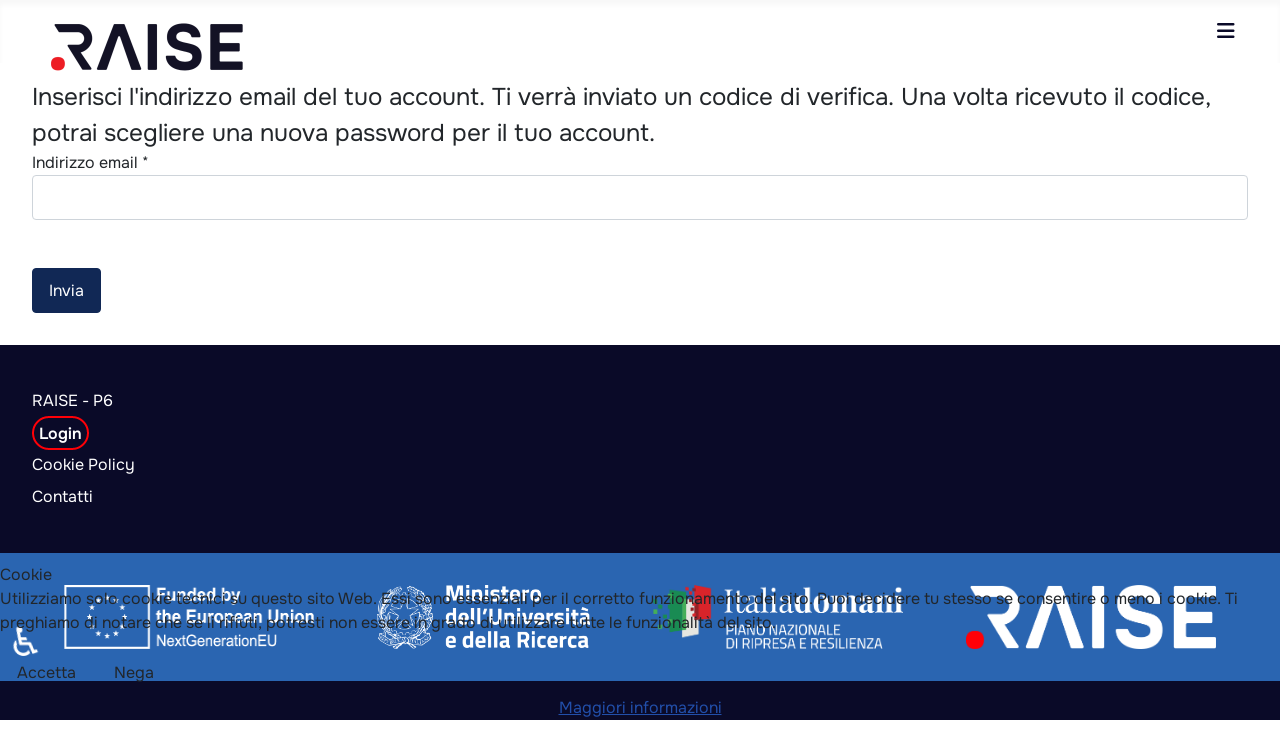

--- FILE ---
content_type: text/html; charset=utf-8
request_url: https://stacy-community.it/index.php/login?view=reset
body_size: 4469
content:
<!DOCTYPE html>
<html lang="it-it" dir="ltr">

<head>
<script type="text/javascript">  (function(){   function blockCookies(disableCookies, disableLocal, disableSession){   if(disableCookies == 1){   if(!document.__defineGetter__){   Object.defineProperty(document, 'cookie',{   get: function(){ return ''; },   set: function(){ return true;}   });   }else{   var oldSetter = document.__lookupSetter__('cookie');   if(oldSetter) {   Object.defineProperty(document, 'cookie', {   get: function(){ return ''; },   set: function(v){   if(v.match(/reDimCookieHint\=/) || v.match(/a7f68cd86786b9ed396a360bdea8e3ef\=/)) {   oldSetter.call(document, v);   }   return true;   }   });   }   }   var cookies = document.cookie.split(';');   for (var i = 0; i < cookies.length; i++) {   var cookie = cookies[i];   var pos = cookie.indexOf('=');   var name = '';   if(pos > -1){   name = cookie.substr(0, pos);   }else{   name = cookie;   }   if(name.match(/reDimCookieHint/)) {   document.cookie = name + '=; expires=Thu, 01 Jan 1970 00:00:00 GMT';   }   }   }   if(disableLocal == 1){   window.localStorage.clear();   window.localStorage.__proto__ = Object.create(window.Storage.prototype);   window.localStorage.__proto__.setItem = function(){ return undefined; };   }   if(disableSession == 1){   window.sessionStorage.clear();   window.sessionStorage.__proto__ = Object.create(window.Storage.prototype);   window.sessionStorage.__proto__.setItem = function(){ return undefined; };   }   }   blockCookies(1,1,1);   }());   </script>


    <meta charset="utf-8">
	<meta name="viewport" content="width=device-width, initial-scale=1">
	<meta name="generator" content="Joomla! - Open Source Content Management">
	<title>Login</title>
	<link href="/media/templates/site/cassiopeia/images/joomla-favicon.svg" rel="icon" type="image/svg+xml">
	<link href="/media/system/images/favicon.ico" rel="alternate icon" type="image/vnd.microsoft.icon">
	<link href="/media/system/images/joomla-favicon-pinned.svg" rel="mask-icon" color="#000">

    <link href="/media/system/css/joomla-fontawesome.min.css?f5a496" rel="lazy-stylesheet"><noscript><link href="/media/system/css/joomla-fontawesome.min.css?f5a496" rel="stylesheet"></noscript>
	<link href="/media/templates/site/cassiopeia/css/global/colors_standard.min.css?f5a496" rel="stylesheet">
	<link href="/media/templates/site/cassiopeia/css/template.min.css?f5a496" rel="stylesheet">
	<link href="/media/templates/site/cassiopeia/css/vendor/joomla-custom-elements/joomla-alert.min.css?0.4.1" rel="stylesheet">
	<link href="/plugins/system/cookiehint/css/redimstyle.css?f5a496" rel="stylesheet">
	<link href="/media/templates/site/cassiopeia_cassiopeia_raise/css/user.css?f5a496" rel="stylesheet">
	<style>:root {
		--hue: 214;
		--template-bg-light: #f0f4fb;
		--template-text-dark: #495057;
		--template-text-light: #ffffff;
		--template-link-color: var(--link-color);
		--template-special-color: #001B4C;
		
	}</style>
	<style>#redim-cookiehint-bottom {position: fixed; z-index: 99999; left: 0px; right: 0px; bottom: 0px; top: auto !important;}</style>

    <script src="/media/vendor/metismenujs/js/metismenujs.min.js?1.4.0" defer></script>
	<script src="/media/templates/site/cassiopeia/js/mod_menu/menu-metismenu.min.js?f5a496" defer></script>
	<script src="/media/mod_menu/js/menu.min.js?f5a496" type="module"></script>
	<script type="application/json" class="joomla-script-options new">{"joomla.jtext":{"ERROR":"Errore","MESSAGE":"Messaggio","NOTICE":"Avviso","WARNING":"Attenzione","JCLOSE":"Chiudi","JOK":"OK","JOPEN":"Apri","JLIB_FORM_CONTAINS_INVALID_FIELDS":"Non è possibile inviare il modulo perché mancano i dati richiesti. <br>Correggi i campi contrassegnati e tenta nuovamente.","JLIB_FORM_FIELD_REQUIRED_VALUE":"Compila questo campo","JLIB_FORM_FIELD_REQUIRED_CHECK":"È necessario selezionare una delle opzioni presenti","JLIB_FORM_FIELD_INVALID_VALUE":"Questo valore non è valido"},"system.paths":{"root":"","rootFull":"https:\/\/stacy-community.it\/","base":"","baseFull":"https:\/\/stacy-community.it\/"},"csrf.token":"716a9491374c97e77058afee3517f471","system.keepalive":{"interval":840000,"uri":"\/index.php\/component\/ajax\/?format=json"},"accessibility-options":{"labels":{"menuTitle":"Opzioni di accessibilità","increaseText":"Aumenta dimensione carattere","decreaseText":"Riduci dimensione carattere","increaseTextSpacing":"Aumenta spaziatura testo","decreaseTextSpacing":"Riduci  spaziatura testo","invertColors":"Inverti i colori","grayHues":"Toni grigi","underlineLinks":"Sottolinea i link","bigCursor":"Cursore grande","readingGuide":"Guida alla lettura","textToSpeech":"Dal testo al discorso","speechToText":"Dal discorso al testo","resetTitle":"Resetta","closeTitle":"Chiudi"},"icon":{"position":{"left":{"size":"0","units":"px"}},"useEmojis":true},"hotkeys":{"enabled":true,"helpTitles":true},"textToSpeechLang":["it-IT"],"speechToTextLang":["it-IT"]}}</script>
	<script src="/media/system/js/core.min.js?a3d8f8"></script>
	<script src="/media/templates/site/cassiopeia/js/template.min.js?f5a496" type="module"></script>
	<script src="/media/system/js/keepalive.min.js?08e025" type="module"></script>
	<script src="/media/system/js/fields/validate.min.js?75ac5d" type="module"></script>
	<script src="/media/vendor/bootstrap/js/collapse.min.js?5.3.8" type="module"></script>
	<script src="/media/system/js/messages.min.js?9a4811" type="module"></script>
	<script src="/media/vendor/accessibility/js/accessibility.min.js?3.0.17" defer></script>
	<script type="module">window.addEventListener("load", function() {new Accessibility(Joomla.getOptions("accessibility-options") || {});});</script>

</head>

<body class="site com_users wrapper-fluid view-reset no-layout no-task itemid-107">
    <header class="header container-header full-width position-sticky sticky-top">

        
        
        
                    <div class="grid-child container-nav">
              <div class="brand-logo-raise">
                <a href="/"><img src="/images/LOGHI/logo_RAISExSCUOLA_75px.png" alt="torna alla home" /></a>
              </div>
                                    
<nav class="navbar navbar-expand-lg" aria-label="Main Menu">
    <button class="navbar-toggler navbar-toggler-right" type="button" data-bs-toggle="collapse" data-bs-target="#navbar1" aria-controls="navbar1" aria-expanded="false" aria-label="Attiva / disattiva navigazione">
        <span class="icon-menu" aria-hidden="true"></span>
    </button>
    <div class="collapse navbar-collapse" id="navbar1">
        <ul class="mod-menu mod-menu_dropdown-metismenu metismenu mod-list stacy-menu-bar">
<li class="metismenu-item item-101 level-1 default deeper parent"><a href="/index.php" >Home</a><button class="mm-collapsed mm-toggler mm-toggler-link" aria-haspopup="true" aria-expanded="false" aria-label="Home"></button><ul class="mm-collapse"><li class="metismenu-item item-124 level-2"><a href="/index.php/home/il-contesto" >Il contesto</a></li></ul></li><li class="metismenu-item item-149 level-1"><a href="/index.php/formazione-di-base" >Formazione</a></li><li class="metismenu-item item-150 level-1"><a href="/index.php/interazione" >Interazione</a></li><li class="metismenu-item item-151 level-1"><a href="/index.php/risorse" >Risorse</a></li><li class="metismenu-item item-145 level-1"><a href="/index.php/iniziative" >Iniziative</a></li></ul>
    </div>
</nav>

                                            </div>
            </header>

    <div class="site-grid">
        
        
        
        
        <div class="grid-child container-component">
            
            
            <div id="system-message-container" aria-live="polite"></div>

            <main>
            <div class="com-users-reset reset">
        <form action="/index.php/login?view=reset&amp;task=reset.request" method="post" id="user-registration" class="com-users-reset__form form-validate form-horizontal well">
                    <fieldset>
                                    <legend>Inserisci l'indirizzo email del tuo account. Ti verrà inviato un codice di verifica. Una volta ricevuto il codice, potrai scegliere una nuova password per il tuo account.</legend>
                                <div class="control-group">
            <div class="control-label"><label id="jform_email-lbl" for="jform_email" class="required">
    Indirizzo email<span class="star" aria-hidden="true">&#160;*</span></label>
</div>
        <div class="controls">
        <input type="email" inputmode="email" name="jform[email]" class="form-control validate-email required" id="jform_email" value="" size="30" autocomplete="email" required>            </div>
</div>
            </fieldset>
                <div class="com-users-reset__submit control-group">
            <div class="controls">
                <button type="submit" class="btn btn-primary validate">
                    Invia                </button>
            </div>
        </div>
        <input type="hidden" name="716a9491374c97e77058afee3517f471" value="1">    </form>
</div>
            </main>
            
        </div>

        
        
            </div>

        <footer class="container-footer footer full-width">
        <div class="grid-child">
            <ul class="mod-menu mod-list nav ">
<li class="nav-item item-123"><a href="/index.php/raise" >RAISE - P6</a></li><li class="nav-item item-107 current active"><a href="/index.php/login" aria-current="location">Login</a></li><li class="nav-item item-116"><a href="/index.php/cookie-policy" >Cookie Policy</a></li><li class="nav-item item-118"><a href="mailto:raise.spoke5@itd.cnr.it" >Contatti</a></li></ul>

        </div>
              <div class="grid-raise-logo">
            
<div id="mod-custom129" class="mod-custom custom raise-footer-block">
  <div class="nextgeneu">
    <img src="/images/LOGHI/next_gen_eu.png" alt="logo next generation EU - Finanziato dall'Unione Europea" />
  </div>
  <div class="mur">
    
    <img src="/images/LOGHI/mur.png" alt="logo Ministero dell'Università e della Ricerca" />
  </div>
  <div class="italiadomani">
    
    <img src="/images/LOGHI/italiadomani-1.png" alt="logo Italia Domani" />
  </div> 
  <div class="raise-footer-logo">
    
    <img src="/images/LOGHI/raise_logo_bianco.png" alt="logo Progetto Raise" />
  </div>
</div>

        </div>
        </footer>
    

    

<script type="text/javascript">   function cookiehintsubmitnoc(obj) {     if (confirm("Un rifiuto influenzerà le funzioni del sito Web. Vuoi davvero rifiutare?")) {       document.cookie = 'reDimCookieHint=-1; expires=0; path=/';       cookiehintfadeOut(document.getElementById('redim-cookiehint-bottom'));       return true;     } else {       return false;     }   } </script> <div id="redim-cookiehint-bottom">   <div id="redim-cookiehint">     <div class="cookiehead">       <span class="headline">Cookie</span>     </div>     <div class="cookiecontent">  <p>Utilizziamo solo cookie tecnici su questo sito Web. Essi sono essenziali per il corretto funzionamento del sito. Puoi decidere tu stesso se consentire o meno i cookie. Ti preghiamo di notare che se li rifiuti, potresti non essere in grado di utilizzare tutte le funzionalità del sito.</p>    </div>     <div class="cookiebuttons">       <a id="cookiehintsubmit" onclick="return cookiehintsubmit(this);" href="https://stacy-community.it/index.php/login?view=reset&amp;rCH=2"        class="btn">Accetta</a>          <a id="cookiehintsubmitno" onclick="return cookiehintsubmitnoc(this);" href="https://stacy-community.it/index.php/login?view=reset&amp;rCH=-2"          class="btn">Nega</a>         <div class="text-center" id="cookiehintinfo">             <a target="_self" href="https://stacy-community.it/index.php/cookie-policy">Maggiori informazioni</a>                    </div>     </div>     <div class="clr"></div>   </div> </div>     <script type="text/javascript">       if (!navigator.cookieEnabled) {         document.addEventListener("DOMContentLoaded", function (event) {           document.getElementById('redim-cookiehint-bottom').remove();         });       }       function cookiehintfadeOut(el) {         el.style.opacity = 1;         (function fade() {           if ((el.style.opacity -= .1) < 0) {             el.style.display = "none";           } else {             requestAnimationFrame(fade);           }         })();       }             function cookiehintsubmit(obj) {         document.cookie = 'reDimCookieHint=1; expires=Tue, 19 Jan 2027 23:59:59 GMT;; path=/';         cookiehintfadeOut(document.getElementById('redim-cookiehint-bottom'));         return true;       }       function cookiehintsubmitno(obj) {         document.cookie = 'reDimCookieHint=-1; expires=0; path=/';         cookiehintfadeOut(document.getElementById('redim-cookiehint-bottom'));         return true;       }     </script>     
</body>
</html>


--- FILE ---
content_type: text/css
request_url: https://stacy-community.it/media/templates/site/cassiopeia_cassiopeia_raise/css/user.css?f5a496
body_size: 7112
content:
/* onest-100 - latin */
@import("iniziativescuola.css");
body, p,h1, h2, h3, h4, h5, h6{
font-family: 'Onest', sans-serif!important;
  
--cassiopeia-font-family-body: "Onest",sans-serif!important;
--stacy-light-gray: #e5e5e5;
  --stacy-blu-raise: #0a0a28;
  --stacy-rosso-raise:  #ff0007;
  --stacy-rosa-formazione:  #ff6464;
  --stacy-grigio-interazione:  #404051;
  --stacy-rosso-risorse: #ff0007;
  --stacy-blu-iniziative: #0a0a28;
}




@font-face {
  font-display: swap; /* Check https://developer.mozilla.org/en-US/docs/Web/CSS/@font-face/font-display for other options. */
  font-family: 'Onest';
  font-style: normal;
  font-weight: 100;
  src: url('../fonts/onest-v5-latin-100.woff2') format('woff2'); /* Chrome 36+, Opera 23+, Firefox 39+, Safari 12+, iOS 10+ */
}
/* onest-200 - latin */
@font-face {
  font-display: swap; /* Check https://developer.mozilla.org/en-US/docs/Web/CSS/@font-face/font-display for other options. */
  font-family: 'Onest';
  font-style: normal;
  font-weight: 200;
  src: url('../fonts/onest-v5-latin-200.woff2') format('woff2'); /* Chrome 36+, Opera 23+, Firefox 39+, Safari 12+, iOS 10+ */
}
/* onest-300 - latin */
@font-face {
  font-display: swap; /* Check https://developer.mozilla.org/en-US/docs/Web/CSS/@font-face/font-display for other options. */
  font-family: 'Onest';
  font-style: normal;
  font-weight: 300;
  src: url('../fonts/onest-v5-latin-300.woff2') format('woff2'); /* Chrome 36+, Opera 23+, Firefox 39+, Safari 12+, iOS 10+ */
}
/* onest-regular - latin */
@font-face {
  font-display: swap; /* Check https://developer.mozilla.org/en-US/docs/Web/CSS/@font-face/font-display for other options. */
  font-family: 'Onest';
  font-style: normal;
  font-weight: 400;
  src: url('../fonts/onest-v5-latin-regular.woff2') format('woff2'); /* Chrome 36+, Opera 23+, Firefox 39+, Safari 12+, iOS 10+ */
}
/* onest-500 - latin */
@font-face {
  font-display: swap; /* Check https://developer.mozilla.org/en-US/docs/Web/CSS/@font-face/font-display for other options. */
  font-family: 'Onest';
  font-style: normal;
  font-weight: 500;
  src: url('../fonts/onest-v5-latin-500.woff2') format('woff2'); /* Chrome 36+, Opera 23+, Firefox 39+, Safari 12+, iOS 10+ */
}
/* onest-600 - latin */
@font-face {
  font-display: swap; /* Check https://developer.mozilla.org/en-US/docs/Web/CSS/@font-face/font-display for other options. */
  font-family: 'Onest';
  font-style: normal;
  font-weight: 600;
  src: url('../fonts/onest-v5-latin-600.woff2') format('woff2'); /* Chrome 36+, Opera 23+, Firefox 39+, Safari 12+, iOS 10+ */
}
/* onest-700 - latin */
@font-face {
  font-display: swap; /* Check https://developer.mozilla.org/en-US/docs/Web/CSS/@font-face/font-display for other options. */
  font-family: 'Onest';
  font-style: normal;
  font-weight: 700;
  src: url('../fonts/onest-v5-latin-700.woff2') format('woff2'); /* Chrome 36+, Opera 23+, Firefox 39+, Safari 12+, iOS 10+ */
}
/* onest-800 - latin */
@font-face {
  font-display: swap; /* Check https://developer.mozilla.org/en-US/docs/Web/CSS/@font-face/font-display for other options. */
  font-family: 'Onest';
  font-style: normal;
  font-weight: 800;
  src: url('../fonts/onest-v5-latin-800.woff2') format('woff2'); /* Chrome 36+, Opera 23+, Firefox 39+, Safari 12+, iOS 10+ */
}
/* onest-900 - latin */
@font-face {
  font-display: swap; /* Check https://developer.mozilla.org/en-US/docs/Web/CSS/@font-face/font-display for other options. */
  font-family: 'Onest';
  font-style: normal;
  font-weight: 900;
  src: url('../fonts/onest-v5-latin-900.woff2') format('woff2'); /* Chrome 36+, Opera 23+, Firefox 39+, Safari 12+, iOS 10+ */
}




body{
font-family: 'Onest', sans-serif!important;
  
--cassiopeia-font-family-body: "Onest",sans-serif!important;
  --stacy-light-gray: #e5e5e5;
  }

.brand-logo-raise{
  position: absolute;
    left: 4%;
    top: 10px;
    height: 75px;
}

li.active > a:link, li.active > a:visited{
  color: #fff;
  
  background-color: #0a0a28;
  border: 2px solid  #ff0007;
  padding:0.3em;
  border-radius:1.5em;
  font-weight:600;
  text-decoration:none;
}

li > a:hover{
  border: 1px  #ff0007 solid;
  border-radius:1.5em;
  padding: 0.3em;
  text-decoration:none;
}
footer > .mod-list li a:hover{
  color:#fff;
  text-decoration:none;
}

  .eventi-live-container {
            display: flex;
            flex-direction: column;
            width: 100%;
            /*max-width: 1200px;*/
            margin: 0 auto;
            }
   .eventi-titolo > h1{
   	text-decoration:underline;
   }
        .eventi-live-header, .evento-live {
            display: flex;
            flex-wrap: wrap;
            padding: 10px;
            
            border-bottom: 1px solid #ccc;
        }
        .eventi-live-header {
            background-color: #f0f0f0;
            font-weight: bold;
            color: var(--stacy-grigio-interazione);
            
            border-bottom: 3px solid var(--stacy-grigio-interazione);
        }
        .evento-live:last-child {
            border-bottom: none;
        }
        .evento-colonna {
            flex: 1;
            padding: 5px;
            min-width: 150px;
        }
        .evento-nome {
            flex: 2;
            font-size: 18px;
        }
        .evento-data {
            flex: 1;
        }
        .evento-social, .evento-youtube, .evento-facebook {
            flex: 1;
        }



.eventilive-table{
 /* border: 1px solid #0a0a28;*/
  border-collapse:collapse;
  border:0!important;
  background-color: var(--stacy-light-gray);
    padding: 0.2em;
    border: 2px solid var(--stacy-blu-iniziative);
    border-radius: 23px;
  
  
}
.eventilive-table td{padding:7px;}

.eventilive-table th{   
  padding:7px;
  border-collapse:collapse;
}
.eventilive-table tr{ border-top-width:thin; border-color: #0a0a28!important}

.eventilive-table tr:first-child{
  
  border-color:#0a0a28!important;
border-top-width:0;
  border-bottom-width: medium;
}


.intro-home-descrizione-categorie{
	margin-left:20px;
}

.icon-fw{ color: #ff0007; background-color:#ff0007; border-radius:1.5em;font-size:1.2em;padding:0 .5em;display:none;}
a.pathway:link, a.pathway:visited {


      color: #fff;
  background-color: #ff0007;
  font-weight:400;
  text-decoration:none;
  padding: .2em;
  border-radius:1.5em;
}
a.pathway:hover {
  padding:0.8em;
 border: 1px  #ff0007 solid;
color:  #0a0a28;
  background-color: #fff;
}

.breadcrumb-item{
  
}
.breadcrumb-item.active > span,
.jfilters-item-link--selected > span{
  border: 2px solid  #ff0007;
  font-weight:400;
  padding: 0 .3em;
  border-radius:1.5em;
  background-color: #0a0a28;
  color: #fff;
} 
.jfilters-item-link--clear a:link{
    border: 2px solid  #ff0007;

  border-radius:1.5em;
}

.list-item-slider::before{
	content: ">";
  color: #0a0a28;
}

.breadcrumb-item.active::after,.breadcrumb-item.active::before {content:none;}
.breadcrumb-item + .breadcrumb-item::before {content:none;}
 .breadcrumb-item::after{
  content: ">";
  color: #0a0a28;
  padding: 0 .5em;
  speak: none;
}

.mappa-stacy-svg{
  width:50%;
  margin:auto;
}
.raise-iniziative-container {  display: grid;
  grid-template-columns: 0.5fr 1.5fr 1fr;
  grid-template-rows: 150px 0.2fr 0.3r 0.2fr;
  gap: 7px 20px;
  grid-auto-flow: row;
  grid-template-areas:
    "raise-sezione-iniziativa-logo raise-sezione-iniziativa-titolo raise-sezione-iniziativa-titolo"
    ". raise-iniziativa-titolo ."
    ". raise-iniziativa-descrizione raise-iniziativa-video"
    ". raise-iniziativa-pulsanti raise-iniziativa-pulsanti";
}
.raise-bordo-iniziativa{display:none;}
.raise-sezione-iniziativa-logo { grid-area: raise-sezione-iniziativa-logo; display:flex; background-position-x: right;
  background-position-y: top;
  background-size: contain;
    background-repeat: no-repeat;
  height:150px;}

.raise-sezione-iniziativa-titolo { grid-area: raise-sezione-iniziativa-titolo;  display:flex; max-height:150px; background-image: url('/images/template/sottolineatura.png'); background-repeat: repeat-x;}
.raise-sezione-iniziativa-titolo > h1 {align-self:center;text-transform: uppercase;color: #131225;}
.raise-iniziativa-titolo { grid-area: raise-iniziativa-titolo; }
.raise-iniziativa-titolo > h2 {align-self:center;text-transform: uppercase;color: #131225;}
.raise-iniziativa-titolo > h3 {align-self:center;color: #131225; font-weight: 100;}
.raise-iniziativa-descrizione { grid-area: raise-iniziativa-descrizione; text-align:justify; }

.raise-iniziativa-video { grid-area: raise-iniziativa-video; }

.raise-iniziativa-pulsanti {  display: grid;
  grid-template-columns: 1fr 1fr 1fr;
  grid-template-rows: 1.5fr 0.5fr;
  gap: 0px 0px;
  grid-auto-flow: row;
  grid-template-areas:
    "raise-foglio-logo raise-vaia-logo raise-play-logo"
    ". raise-torna-a .";
  grid-area: raise-iniziativa-pulsanti;
}

.formazione-jumbotron-top > .n2-ss-section-main-content{
	border-radius: 150px;
}

.st-iniziativa-container  {  display: grid;
  grid-template-columns: 1fr 1fr;
  grid-template-rows: 0.1fr 0.5fr;
  gap: 0px 0px;
  grid-auto-flow: row;
  grid-template-areas:
    "st-iniziativa-titolo st-iniziativa-logo"
    "st-iniziativa-info st-iniziativa-video";
 /*background-color: var(--stacy-light-gray);*/
 
}
.st-iniziativa-titolo {  display: grid;
  grid-template-columns: 0.1fr 2.7fr 0.2fr;
  grid-template-rows: 0.1fr 0.1fr 0.1fr;
  gap: 0px 0px;
  grid-auto-flow: row;
  grid-template-areas:
    ". st-iniziativa-titolo-main ."
    ". st-iniziativa-sottotitolo ."
    ". . .";
  grid-area: st-iniziativa-titolo;
  padding-left: 2em;
}

.st-iniziativa-sottotitolo { grid-area: st-iniziativa-sottotitolo; }

.st-iniziativa-sottotitolo > h2{ 
font-weight: 100!important;
font-size: large!important; }

.st-iniziativa-titolo-main { grid-area: st-iniziativa-titolo-main; }

.st-iniziativa-logo {  display: grid;
  grid-template-columns: 0.2fr 2.6fr 0.2fr;
  grid-template-rows: 1fr 1fr 1fr;
  gap: 0px 0px;
  grid-auto-flow: row;
  grid-template-areas:
    ". . ."
    ". st-iniziativa-logo-img ."
    ". . .";
  grid-area: st-iniziativa-logo;
  
  border-radius: 0 75px 0 0;
}

.st-iniziativa-logo-img { grid-area: st-iniziativa-logo-img; }

.st-iniziativa-info {  display: grid;
  grid-template-columns: 0.1fr 3fr 0.2fr;
  grid-template-rows: 1fr 0.4fr 0.2fr;
  gap: 15px 0px;
  grid-auto-flow: row;
  grid-template-areas:
    ". st-info-descrizione ."
    ". st-info-contatti .";
  grid-area: st-iniziativa-info;
  
  border-radius: 0 0 0 75px;
}

.st-info-descrizione { grid-area: st-info-descrizione; 
  border: 1px solid #ff0007;
  border-radius:35px;
  padding:2em;
}

.st-info-contatti { grid-area: st-info-contatti; }

.st-info-descrizione, .st-info-contatti { 
  border: 1px solid #ff0007;
  border-radius:75px;
  padding:2em;
}
.st-info-contatti > p > a:link{color:#000;font-weight:bold;}
.st-iniziativa-video {  display: grid;
  grid-template-columns: 0.2fr 2.6fr 0.2fr;
  grid-template-rows: 1.8fr 0.2fr 1fr;
  gap: 0px 0px;
  grid-auto-flow: row;
  grid-template-areas:
    ". st-video-media ."
    ". st-video-back ."
    ". . .";
  grid-area: st-iniziativa-video;
}

.st-iniziativa-titolo, .st-video-back, .st-iniziativa-info,.st-info-descrizione,.st-video-media,.st-video-back  {background-color:#fff;}
.st-video-media { grid-area: st-video-media; }

.st-video-back { grid-area: st-video-back; 

  border-radius: 0 0 75px;}


.raise-foglio-logo { grid-area: raise-foglio-logo; }

.raise-vaia-logo { grid-area: raise-vaia-logo; }

.raise-play-logo { grid-area: raise-play-logo; }

.raise-torna-a { grid-area: raise-torna-a; }
.raise-torna-a{
  width:300px;
  height:100px;
margin:auto;
  
}
.raise-torna-a > p > a:link, .raise-torna-a > p > a:hover, 
.raise-torna-a > p > a:visited{
  color: #fff;
  text-decoration:none;
} 
.raise-iniziativa-torna-a > p > a:link, .raise-iniziativa-torna-a > p > a:hover, 
.raise-iniziativa-torna-a > p > a:visited{
  color: var(--stacy-blu-iniziative);
  text-decoration:none;
} 

.raise-torna-a > p{
  font-weight:normal;
  
  padding: 1em;
  text-align:center;  color: #fff;
  background-color: rgb(223,82,39);
}

.raisedesc-repo-container {  display: grid;
  grid-template-columns: 0.4fr 2.8fr;
  grid-template-rows: 150px 1.7fr;
  gap: 5px 20px;
  grid-auto-flow: row;
  grid-template-areas:
    "raisdesc-repo-logo raisedesc-repo-title"
    "raisedesc-repo-home raisedesc-repo-content";
      margin-left: 1%;

}

.raisdesc-repo-logo { grid-area: raisdesc-repo-logo;  display:flex; background-position-x: right;
  background-position-y: top;
  background-size: contain;
    background-repeat: no-repeat;
  max-height:150px;
  }

.raisedesc-repo-title { grid-area: raisedesc-repo-title;  display:flex; max-height:150px; 
/*background-image: url('/images/template/sottolineatura.png'); background-repeat: repeat-x;*/
 }
.raisedesc-repo-title > h1 {align-self:center;text-transform: uppercase;color: #131225;}

.raisedesc-repo-content { grid-area: raisedesc-repo-content; }

.raisedesc-repo-home { grid-area: raisedesc-repo-home; }

.formazione-box-superiore {
	padding:0 2em!important;
}

.interazione-eventi-calendario,#mod-custom140{
	width: 83%;
    margin: auto;
    margin-left:248px;
}

.raise-newdesc-container{
	display:flex;
	flex-direction:column;
	margin:auto;
	margin-left:4em;
	row-gap: 2em;
	column-gap: 2em;

}
.raise-newdesc-header{
	display:flex;
	flex-direction:row;
	justify-content: flex-start;
	align-items: center;
	height:100px;
}
.raise-newdesc-category-title-formazione > h1{
	border-color: var(--stacy-rosa-formazione)!important;
}

.raise-newdesc-category-top-baloon > h2{
	font-size:3vw;
	
}
.raise-newdesc-header-logo-formazione, .raise-newdesc-header-logo-interazione, .raise-newdesc-header-logo-iniziative, .raise-newdesc-header-logo-risorse {
	background-position-y: top;
  background-size: contain;
  background-repeat: no-repeat;
  width: 70px;  /* Aggiungi una larghezza */
  height: 70px; /* Aggiungi un'altezza */
  max-height: 100px;
}
.raise-newdesc-header-logo-formazione{
	background-image: url('https://stacy-community.it/images/icone/formazione.png');
}

.raise-newdesc-header-logo-interazione{
	background-image:url('https://stacy-community.it/images/icone/interazione.png');
}

.raise-newdesc-header-logo-iniziative{
	background-image:url('https://stacy-community.it/images/icone/iniziative.png');
}
.raise-newdesc-header-logo-risorse{
	background-image:url('https://stacy-community.it/images/icone/Risorse.png');
}

.raise-newdesc-category-top-baloon,.raise-newdesc-category-bottom-baloon {
	border-radius: 75px;
	padding: 2em;
}

.raise-newdesc-category-top-baloon-risorse, .raise-newdesc-category-bottom-baloon-risorse {
	color: #fff;
	background-color: var(--stacy-rosso-risorse);
}
.raise-newdesc-category-top-baloon-formazione, .raise-newdesc-category-bottom-baloon-formazione {
	color: #fff;
	background-color: var(--stacy-rosa-formazione);
}
.raise-newdesc-category-top-baloon-interazione, .raise-newdesc-category-bottom-baloon-interazione {
	color: #fff;
	background-color: var(--stacy-grigio-interazione);
}
.raise-newdesc-category-top-baloon-iniziative{
	color: #fff;
	background-color: var(--stacy-blu-iniziative);
}
.raise-newdesc-category-top-baloon > p{
	
	font-size: 2vw;
	padding-bottom: 0.5em;
}

 .raise-newdesc-category-bottom-baloon-formazione {
 text-align:center;
 font-size: xx-large;
 	padding: 1em;
 	display:flex;
 	flex-direction:column;
 	align-items:center;
 	justify-content:center;
}
 .raise-newdesc-category-bottom-baloon-formazione a:link,  .raise-newdesc-category-bottom-baloon-formazione a:visited{
	color: #fff;
	 }

.interazione-bl a:link, 
.interazione-bl a:visited{
	border:0.2em var(--stacy-grigio-interazione) solid;
	border-radius:75px;
	padding:1em;
	text-decoration:none;
	font-weight: bold;
	color: var(--stacy-grigio-interazione);
}
.raise-newdesc-category-top-baloon > p a:link,.raise-newdesc-category-top-baloon > p a:visited {
	color:#fff;
	border: 2px #fff solid;
	padding:0.8em;
	border-radius:10px;
	text-decoration:none;
	font-size: x-large;
}

.raise-newdesc-category-body{
	display: grid;
            grid-template-columns: repeat(2, 1fr);
            grid-template-rows: repeat(2, 1fr);
            gap: 10px;
            font-size: 1.4vw;
}
.raise-newdesc-category-body-interazione{
            grid-template-rows: none;
}
.raise-newdesc-category-item{
	/*background-color: #f0f0f0;
            border: 1px solid #ccc;*/
            display: flex;
            flex-direction:column;
            justify-content: normal;
            align-items: left;
            padding: .5em;
}

.raise-newdesc-category-body-col-top-left{grid-area: 1 / 1 / 2 / 2;}
.raise-newdesc-category-body-col-bottom-left{grid-area: 2 / 1 / 3 / 2;}
.raise-newdesc-category-body-col-top-right{grid-area: 1 / 2 / 2 / 3;}
.raise-newdesc-category-body-col-top-right-interazione{grid-area: 1 / 2 / 3 / 3;}
.raise-newdesc-category-body-col-bottom-right{grid-area: 2 / 2 / 3 / 3; }
.raise-newdesc-category-body-col-bottom-right-interazione{display:none; }

.raise-newdesc-category-body-formazione > div > h2, .raise-newdesc-category-body-iniziative > div > h2,.raise-newdesc-category-body-interazione > div > h2{
	font-size: 3vw;
	text-decoration: underline; 
	font-weight:normal; 
	}
	
.raise-newdesc-category-body-formazione > div > h2{
	text-decoration-color: var(--stacy-rosa-formazione);
}
.raise-newdesc-category-body-iniziative > div > h2{
	text-decoration-color: var(--stacy-blu-iniziative);
}
.raise-newdesc-category-body-interazione > div > h2{
	text-decoration-color: var(--stacy-grigio-interazione);
}
	/* style="text-decoration: underline; font-weight:normal; font-size: 3vw; "*/

.raise-newdesc-category-bottom-list	{
	background-color: #f0f0f0;
            display: flex;
            flex-direction:row;
            justify-content: space-around;
            align-items: flex-start;
            /*height: 100vh;*/
            margin: 0;
            border-radius: 75px;
            padding:2em;
            flex-wrap:wrap;
}

.raise-newdesc-category-bottom-list	> div > h1 {
            color: #1a1a2e;
            margin-bottom: 20px;
	
}

.raise-newdesc-category-bottom-list	> div >h1 > span {
            border-bottom: 2px solid var(--stacy-rosa-formazione);
        }
.raise-newdesc-risorse-ricerca{
	display:flex;
}

.raise-risorse-menu-hr{
	    display: flex;
    justify-content: space-between;
    flex-direction: row;
    gap: 1em;
    align-content: space-evenly;
    width: 100%;
}

.risorse-table{
	border-color: transparent;
}

.risorse-nd-menu-item{
	display:flex;
	flex-wrap:wrap;
	display:inline-block;
	/*padding: 2em;
    margin-bottom: 0.4em;
	*/
}

.repository-list-title{
	border-radius: 35px;
}

.raise-risorse-menu-hr > .jfilters-filter-container{
	    padding: .8rem 0 .5rem 0;
    /* border-bottom: 1px solid #dfdfdf; */
    padding: 10px;
    /* background-color: red; 
    border: 3px red solid;
    border-radius: 19px;*/
}

 .raise-newdesc-category-bottom-list > .content-category > .repository-title {
	background-color:none!important;
	
}

.risorse-0{
	order:0;
}
.risorse-1{
	order:1;
}
.risorse-2{
	order:2;
}
.risorse-3{
	order:3;
}

.formazione-box-colorato{
	border:2px var(--stacy-rosa-formazione) solid;
	padding: 0.6em;
	border-radius: 10px;
}

.scopri-edizione {
	flex-grow:6;
	width:95%;
	display:contents;
}

.formazione-direttiva{
	
	font-size:1vw;
}

.edizione {
            display: flex;
            flex-direction:row;
            flex-wrap:wrap;
            justify-content: space-around;
            align-items: baseline;
            margin-bottom: 10px;
            padding: 10px 0;
            border-bottom: 3px solid var(--stacy-blu-iniziative);
		width:95%;
        }
 .edizione:last-child {
            border-bottom: none;
        }
        .edizione-info {
        
    display: flex;
    flex-direction: row;
    justify-content: space-between;
    align-items: baseline;
    gap: 2em;
    width: 90%;
        }
        .edizione-titolo {
            font-weight: bold;
            font-size: xx-large;
            margin-bottom: 5px;width:95%;
        }
        .edizione-data {
            color: #666;
        }
        .edizione-link a {
            color: #3498db;
            text-decoration: none;
        }
        .edizione-stato {
            font-weight: bold;
        }
        .prossima {
            color: #27ae60;
        }
        .in-corso {
            color: #e67e22;
        }
.raisedesc-container {  display: grid;
  grid-template-columns: 0.5fr 1.3fr 1.3fr;
  grid-template-rows: 150px 1.7fr 0.1fr;
  gap: 5px 20px;
  grid-auto-flow: row;
  grid-template-areas:
    "raisedesc-header-logo raisedesc-title raisedesc-title"
    "raise-home raisedesc-content-text raisedesc-desktop-img"
    "raisedesc-editing-tools raisedesc-mobile-img .";
  margin-left: 1%;
}

.raise-interazione-pulsante-fb{
	background-color: var(--stacy-grigio-interazione);
    padding: 1em;
    border-radius: 25px;
    color:#fff;
    text-decoration:none!important;
}
.raise-interazione-pulsante-fb a:link, .raise-interazione-pulsante-fb a:visited{color:#fff!important; font-weight:800;}


.raisedesc-title { grid-area: raisedesc-title; display:flex; max-height:150px; 
/*background-image: url('/images/template/sottolineatura.png');*/ background-repeat: repeat-x; }
.sottolineatura-raise{background-image: url('/images/template/sottolineatura.png'); background-repeat: repeat-x;}
.raisedesc-mobile-img { grid-area: raisedesc-mobile-img; }

.raisedesc-header-logo { grid-area: raisedesc-header-logo;  display:flex; background-position-x: right;
  background-position-y: top;
  background-size: contain;
    background-repeat: no-repeat;
  max-height:150px;
}

.raise-home { grid-area: raise-home; }

.raisedesc-content-text { grid-area: raisedesc-content-text; padding-right: 0.2em;}

.raisedesc-desktop-image { grid-area: raisedesc-desktop-img; display:flex;align-items: baseline;border:1px solid var(--stacy-grigio-interazione);}

.raisedesc-editing-tools { grid-area: raisedesc-editing-tools; }

.raisedesc-header-logo-img{width:150px;align-self:flex-end;padding: 0 0.1em;}
.raisedesc-title > h1, h1#n2-ss-29item2 {font-size:x-large!important;align-self:center;text-transform: uppercase;color:var(--stacy-blu-raise);}

.raise-desc-title-2 > h1,.raise-newdesc-category-title-formazione > h1,.raise-desc-title-2 > h4, h1#n2-ss-29item2  {padding: 0.15em; border: 5px solid var(--stacy-rosa-formazione);border-radius: 35px;}
.raise-desc-title-14 > h1, .raise-desc-title-14 > h4, .raise-desc-title-interazione > h1  {padding: 0.15em; border: 5px solid var(--stacy-grigio-interazione);border-radius: 35px;}
.raise-desc-title-iniziative > h1 {padding: 0.15em; border: 5px solid var(--stacy-blu-iniziative);border-radius: 35px;margin-top: 3px;}

.raise-desc-title-risorse > h1,.raisedesc-repo-title > h1 {font-size:x-large!important;padding: 0.15em; border: 5px solid var(--stacy-rosso-risorse);border-radius: 35px;}
.raisedesc-mobile-image-img{width:100%;margin:auto;}

.container-header{
   background-color: #fff!important;
  background-image: none;
/*  background-image:url('/images/LOGHI/logo_RAISExSCUOLA_75px.png');
  background-repeat: no-repeat;
  background-attachment: local;
  background-position: left 4% bottom 18px;
  */
    justify-content: right;
    display: grid;
  
background-size: 95px;
}
.footer, .back-to-top-link:focus, .back-to-top-link:hover {
    background-color: #0a0a28;
 color: #fff;
  background-image:none;
}

.back-to-top-link:hover { color: yellow;}
.raise-footer-block{     background-color: #2a65b1;padding: 2em 0;
 }

.container-header .mod-menu {
   justify-content: right!important;
  
  color:#0A0A28;
   padding: 0;
}
.container-header .navbar-toggler { color: #0A0A28; }


.stacy-menu-bar-logo{
  float:left;
  height: 75px;
  width: auto;
}

.stacy-menu-bar{
}

.card{
  --card-border-color: transparent;
  --card-spacer-y:0;
}

.repository-row{
  display:flex;
  border: 2px solid var(--stacy-rosso-risorse);
  padding: 1em;
  border-radius: 30px;
}
.repository-item-description{
  flex-grow:1;
}
.repository-title{
  /*background-color:var(--stacy-light-gray);*/
  padding: 0.2em;
   color: var(--stacy-rosso-risorse);
 
}

.repository-title-h{
  text-decoration-color:var(--stacy-rosso-risorse)!important;
  color: #000;
  text-decoration: underline;
}
.repository-item-description a:link, .repository-item-description a:visited {
  
  color: var(--stacy-rosso-risorse);
  text-decoration:none;
}

.risorse-nd-menu-item > a:link,
.risorse-nd-menu-item > a:visited {
	color: var(--stacy-rosso-risorse);
    padding: 0.1em 0.5em;
    padding-top: 0;
    border-radius: 10px;
	text-decoration:none;
	border: 1px var(--stacy-rosso-risorse) solid;

}
.risorse-nd-menu-item > a:hover {
	background-color: var(--stacy-rosso-risorse);
    color: #fff;
    font-weight:bold;
    padding: 0.2em 0.6em;
    padding-top: 0;
    border-radius: 10px;
	text-decoration:none;
}

.risorse-nd-menu-item  >  a.jfilters-item-link--selected:link, .risorse-nd-menu-item   > a.jfilters-item-link--selected:visited{
	border:none!important;
} 

.raise-newdesc-category-bottom-list > .content-category{
	width:95%;
}

.raise-risorse-menu-hr > .jfilters-filter-container{
	border-bottom:none;
}

.repository-item-icon{
  height: 80px;
  width: 80px;
}

.repository-item-icon > img{
    max-width: 100px;
    height: 100px;
}
    
.repository-content{
  /*border: 3px dashed rgb(67,151,152);*/
  padding: 1em;
  border-radius: 30px;
}

.repository-border{
 border: 2px solid var(--stacy-rosso-risorse);
  padding: 1em;
  border-radius: 35px;
}

.repository-content-icon > img{
    height: 80px;
  width: 80px;
  float:left;
  padding: 0.2em;
}
.repository-content-title > h1{
  font-size: 30px;
    padding-left: 2em;
}

.repository-content-links > h2{
 font-size: 20px;
}
.raise-footer-block{clear:both;display: flex;
    flex-flow: row;
justify-content:space-around;
   margin-bottom: 3em;   
  padding: 2em;
   
}
.raise-footer-logo, .nextgeneu, .mur, .italiadomani{
  max-width:250px;
  display:flex;
      background-color: #2a65b1;

    justify-content: center;
 
}
.raise-footer-logo > img, .nextgeneu > img, .mur > img, .italiadomani > img{
  
  height: 64px;
  display: block;
  margin: auto;
  vertical-align: top;
}
.nextgeneu > img{}

.mur > img{}
.italiadomani > img {}
.raise-footer-logo > img {}

.repository-content-title{
  margin-left: 2em;
}
.repository-content-itemtext{
 clear:both; 
 margin-top: 2em;
}
.stacy-green-text{
  color: rgb(93,183,186);
  font-weight: bold;
}
.stacy-darkgreen-text{
  color: rgb(76,134,135);
  font-weight: bold;
}
.stacy-orange-text{
  color: rgb(234,134,52);
  font-weight: bold;
}
.stacy-darkorange-text{
  color: rgb(223,83,40);
  font-weight: bold;
}

.repository-content-container {  display: grid;
  grid-template-columns: 1.5fr 0.5fr;
  grid-template-rows: 1.3fr 0.7fr;
  gap: 10px 10px;
  grid-auto-flow: row;
  grid-template-areas: 
    "repository-content-text repository-content-info"
    "repository-content-links repository-content-info"; 
}


.repository-content-info { grid-area: repository-content-info; }
.repository-content-info > dl > dt{ color: var(--stacy-rosso-risorse); }

.repository-content-text { grid-area: repository-content-text; }

.repository-content-links { grid-area: repository-content-links; }
.repository-content-links > h2{
	color: var(--stacy-rosso-risorse);
}
.repository-list-page{
 /* width: 80%;*/
  display: flex;
  flex-flow: column;
}

.iniziative-newdesc-container{
	display:flex;
	flex-direction:row;
	flex-wrap: wrap;
	  justify-content: flex-start;
  align-content: space-evenly;
	
	
}
.iniziativa-row{
	display:flex;
	flex-direction:row;
	align-content: space-between;
  gap: 2em;
  width: 90%;
  margin: auto;
}

.iniziativescuola-content-bodyuff  {
display: grid;
/*grid-template-columns: repeat(3, 1fr);
grid-template-rows: repeat(3, 1fr);*/
  grid-template-columns: repeat(auto-fit, minmax(300px, 1fr));

grid-column-gap: 10px;
grid-row-gap: 10px;
}
.iniziativescuola-content-body{
  display: grid;
grid-template-columns: repeat(3, 1fr);
/*grid-template-rows: repeat(2, 1fr);*/
grid-column-gap: 10px;
grid-row-gap: 10px;
  
  
}
.iniziativescuola-content-title { grid-area: 1 / 1 / 2 / 6;  min-width:200px;}
.iniziativescuola-content-item{ grid-area: 2 / 2 / 3 / 4; min-width:200px;}
.iniziativescuola-content-video { grid-area: 2 / 1 / 3 / 2;  min-width:200px;}
.stacy-scheda-iniziativa { grid-area: 3 / 1 / 4 / 2;  min-width:200px;}
.stacy-extrainfo-iniziativa{ grid-area: 3 / 2 / 4 / 3;  min-width:200px;}
.stacy-gallery-iniziativa { grid-area: 3 / 3 / 4 / 4;  min-width:200px;}
.iniziative-scuola-info > p > img{ max-height: 150px!important;}

.iniziativescuola-content-title > h1,.iniziativescuola-content-title > h2 {
  text-align: center;
}
.iniziativescuola-content-title > h1{ 
  text-transform: uppercase;color: rgb(223,82,39);
padding-top:1em;

}
.iniziativescuola-content-item{ text-align:justify;}

.is-info-text{font-weight:bold; }
.is-icon{position: float;margin: auto;height: 100px;}
.is-par{text-align:center;}

.stacy-torna-is{
  width:300px;
  height:100px;
margin:auto;
  
}
.stacy-torna-is > p > a:link, .stacy-torna-is > p > a:hover, 
.stacy-torna-is > p > a:visited{
  color: #fff;
  text-decoration:none;
} 

.stacy-torna-is > p{
  font-weight:normal;
  
  padding: 1em;
  text-align:center;  color: #fff;
  background-color: rgb(223,82,39);
}

.iniziative-title >  h1{
  padding: 1em;
  text-align:center;  
  color:rgb(223,82,39);
}

.iniziative-container{
    display: flex;
  flex-wrap: wrap;
  
    margin: auto;
}
.iniziativa{
	/*
  width: 200px;
  height: 300px;*/
  width:16 vw;
  margin:auto;
  margin-bottom: 2em;
  text-align: center;
  flex-direction: row;
  align-items: flex-start;
   justify-content: flex-end;
  gap:1em;
}

.iniziativa-logo-img, iniziativa-logo-img-onhover {
  border-radius:30px;
}



.iniziativa .iniziativa-logo-onhover{
	display: none;
}

.iniziativa:hover .iniziativa-logo-onhover {
      display: block;
    }
    
.iniziativa:hover .iniziativa-logo {
      display: none;
    }
    
    
.iniziativa-titolo{
  font-weight: bold;
  font-size:inherit;
  padding-top:0.4em;
    border: 2px solid var(--stacy-rosso-raise);
  border-radius: 35px;
  margin-top: 4px;
}
.iniziative{
  text-align:center;
  font-size: 1.2em;
  padding:0.5em;
}
.iniziative > p{
  padding-top:2em;
}
.repository-breadcrumbs a:link, 
.repository-breadcrumbs a:visited,
.repository-breadcrumbs a:hover{
  color: rgb(61,132,132);
  text-decoration: none;
  font-style:italic;
}


div#n2-ss-17 .n-uc-uQGx2WOrAEhc-inner{padding:0!important; background-size:cover;}



 /* Mobile View */
 @media screen and (min-width:250px) and (max-width:480px) {
.raise-newdesc-category-body-formazione > div > h2, .raise-newdesc-category-body-iniziative > div > h2,.raise-newdesc-category-body-interazione > div > h2{
	font-size: 3vh;
}
	.eventi-live-header {
                display: none; /* Hide the header on mobile */
            }
 
 .evento-nome::before {
 color: var(--stacy-grigio-interazione);
                content: "Titolo: ";
                font-style: italic;
                
            }
            
            .evento-data::before {
 color: var(--stacy-grigio-interazione);
                content: "Quando: ";
                font-style: italic;
            }
            .evento-social::before {
                content: "Dove: ";
                display: block;
                margin-bottom: 5px;
                font-style: italic;
 color: var(--stacy-grigio-interazione);
            }
 
 
 .evento-live {
                flex-direction: column;
            }
            .evento-colonna {
                width: 100%;
                margin-bottom: 10px;
            }
 .raise-newdesc-category-body{
 	font-size:2vh;
 }
 .raise-newdesc-category-top-baloon > p {
 	font-size: 2.3vh;
 	padding-bottom:0.5em;
 }
 .raise-newdesc-category-top-baloon > p a:link, .raise-newdesc-category-top-baloon > p a:visited{
 	border:none;
 	font-size:large;
 
 }
  .raise-newdesc-category-top-baloon > p:last-child{
  color:#fff;
	border: 2px #fff solid;
	padding:0.8em;
	border-radius:10px;
	text-decoration:none;
  
  }
  
  
  .formazione-tl{order:1;}
  .formazione-bl{order:2;}
  .formazione-tr{order:4;}
  .formazione-br{order:3;}
  
      .raise-newdesc-category-body{
      	display:flex;
      	flex-direction:column;
      }
      
   .edizione,  .edizione:last-child, .edizione-info {
    
            display: flex;
            flex-direction:column;
        }
        .brand-logo-raise{top:0;}
.mappa-stacy-svg{
  width:60%;
  margin:auto;
}

.interazione-eventi-calendario,#mod-custom140{margin: auto!important;width:80%;}
        .raise-iniziative-container, .raise-iniziativa-pulsanti,.edizione-info {
          display:flex;
          flex-direction:column;
          
        }
        .raise-interazione-pulsante-fb{text-align: center;}
        .raise-sezione-iniziativa-logo{  display:flex; background-position-x: left;
  background-position-y: top;
  background-size: contain;
    background-repeat: no-repeat;
  height:150px;
  order:0;
}
        
        .slider-raise-container{
          display:flex;
          flex-direction:column;
          
        }
        .slider-raise-logo{justify-content:center;height:150px;}
        .slider-raise-logo-img{}
        .slider-raise-title{justify-content:center;}
        .slider-raise-content{}
        .slider-raise-content{}
        .slider-raise-right-image{}
        .slider-raise-container-row{display:flex;align-items:center;
          flex-direction:column;}
        .stacy-title-home{
          font-size: 8px!important;
        }
        .stacy-subtitle-home{
          font-size: 10px!important;
        }
        .iniziativescuola-content-body {
  display: flex;
  flex-direction: column;
      }
        .repository-content-container {
  display: flex;
          flex-direction: column;
        }
        
         .repository-content-title > h1{font-size:25px;}
        .raise-footer-block{
          	clear:both;
          	display: flex;
    		flex-flow: column;
        	row-gap: 35px;
          align-items:center;
        }
        .raise-footer-logo > img, .nextgeneu > img, .mur > img, .italiadomani > img{
          width:240px;
          height: auto;
          display: block;
          margin: auto;
        }
        
        .raisedesc-desktop-image{display:none!important;}
                .raisedesc-mobile-image{display:visible;order:5;min-width:100%;}
       /* .raisedesc-container {  
           display: grid;
  grid-template-columns: 0.5fr 1.3fr 1.3fr;
  grid-template-rows: 150px 1.7fr 0.5fr;
  gap: 5px 10px;
  grid-auto-flow: column;

}*/
         .sottolineatura-raise{background-image:none;}
        .raisedesc-container { 
          display:flex;
          flex-direction: column;
        }

.raisedesc-title {  display:flex; max-height:150px; 
/*background-image: url('/images/template/sottolineatura.png');*/
 background-repeat: repeat-x; 
        order:1;}
/*.sottolineatura-raise{background-image: url('/images/template/sottolineatura.png'); background-repeat: repeat-x;}*/
        .sottolineatura-raise{background-image:none;}
.raisedesc-mobile-img {  }

.raisedesc-header-logo {  display:flex; background-position-x: left;
  background-position-y: top;
  background-size: contain;
    background-repeat: no-repeat;
  height:150px;
  order:0;
}

.raise-home { display:flex; height: 5px;
  background-color: #131225;
  order: 3;}

.raise-bordo-iniziativa{display:flex; height: 5px;
  background-color: #131225;
  }
.raisedesc-content-text { order:3;}

.raisedesc-desktop-image { display:none;}

.raisedesc-editing-tools { display:none; }

.raisedesc-header-logo-img{width:150px;align-self:flex-start;padding: 0 0.1em;}
.raisedesc-title > h1 {align-self:center;text-transform: uppercase;color: #131225;
text-decoration:underscore;
}

.raisedesc-mobile-image-img{width:100%;margin:auto;}

        
        
}


 @media screen and (max-width:481px)  {
 .risorse-table {
    width: min-content;
}
 .repository-row-nd{
    flex-wrap: nowrap;
    align-content: center;
    justify-content: center;
    align-items: center;
    flex-direction:column;
 }
 .raise-newdesc-category-bottom-list{
 	display:flex;
 	flex-direction:column;
 	justify-content:space-around;
 	align-items:baseline;
 }
.risorse-nd-menu-item{display:flex;}

.raise-risorse-menu-hr{flex-direction:column;}
 	.raise-risorse-menu-hr{
 		flex-direction: column;
 	}
.raise-newdesc-category-body-formazione > div > h2, .raise-newdesc-category-body-iniziative > div > h2,.raise-newdesc-category-body-interazione > div > h2{
	font-size: 3vh;
}

 .raise-newdesc-category-body-formazione > div > h2, .raise-newdesc-category-body-iniziative > div > h2,.raise-newdesc-category-body-interazione > div > h2{
	font-size: 3vh;
}
 .iniziativa-row{ flex-direction:column;}
 
.raise-newdesc-category-body-iniziative > div > h2{
	font-size: 3vh;
		}
 }

       /* Tablet View */
 @media screen and (min-width:481px) and (max-width:768px) {
 .risorse-table {
    width: min-content;
}
 .repository-row-nd{
    flex-wrap: nowrap;
    align-content: center;
    justify-content: center;
    align-items: center;
    flex-direction:column;
 }
 
 .raise-newdesc-category-bottom-list{
 	display:flex;
 	flex-direction:column;
 	justify-content:space-around;
 	align-items:baseline;
 }

.risorse-nd-menu-item{display:flex;}
.raise-risorse-menu-hr{flex-direction:column;}
 	.raise-risorse-menu-hr{
 		flex-direction: column;
 	}
.raise-newdesc-category-body-formazione > div > h2, .raise-newdesc-category-body-iniziative > div > h2,.raise-newdesc-category-body-interazione > div > h2{
	font-size: 3vh;
}
 .iniziativa-row{ flex-direction:column;}
 .evento-live {
                flex-direction: column;
            }
            .evento-colonna {
                width: 100%;
                margin-bottom: 10px;
            }
 .raise-newdesc-category-top-baloon > p {
 	font-size: 2vw;
 	padding-bottom:0.5em;
 }
 .raise-newdesc-category-body{
	font-size: 2.3vw;
	
}
 .raise-newdesc-category-top-baloon > p a:link, .raise-newdesc-category-top-baloon > p a:visited{
 	border:none;
 
 }
  .raise-newdesc-category-top-baloon > p:last-child{
  color:#fff;
	border: 2px #fff solid;
	padding:0.8em;
	border-radius:10px;
	text-decoration:none;
  
  }
  
  .formazione-tl{order:1;}
  .formazione-bl{order:2;}
  .formazione-tr{order:4;}
  .formazione-br{order:3;}
 .raise-newdesc-category-body{
      	display:flex;
      	flex-direction:column;
      }
      .edizione,  .edizione:last-child, .edizione-info {
            display: flex;
            flex-direction:column;
        }
       .iniziativescuola-content-body {
            display: flex;
            flex-direction: column;
         justify-content: center;
      	}
          .raise-footer-block{
          	clear:both;
          	display: flex;
    		flex-flow: column;
        	row-gap: 35px;
          align-items:center;
        }
        .raise-footer-logo > img, .nextgeneu > img, .mur > img, .italiadomani > img{
          height: auto;
          width: 240px;
          display: block;
          margin: auto;
        }
         
        .repository-content-container {
  			display: flex;
          	flex-direction: column;
         }
         .repository-content-title > h1{font-size:25px;}
         .raisedesc-container {  
           display: grid;
  grid-template-columns: 0.5fr 1.3fr 1.3fr;
  grid-template-rows: 150px 1.7fr 0.5fr;
  gap: 5px 10px;
  grid-auto-flow: column;

}
         .raisedesc-desktop-image{display:none;}
         .raisedesc-mobile-image{display:visible;}
         .sottolineatura-raise{background-image:none;}
   .raise-iniziative-container, .raise-iniziativa-pulsanti {
          display:flex;
          flex-direction:column;
          
        }
}
@media screen and (min-width:769px){
	
 .iniziativa-row{ flex-direction:row;}
  .raisedesc-mobile-image{display:none;}
  
  .iniziative-container{
  
    width: 901px;
  }
}

.jfilters-item-link--selected{}